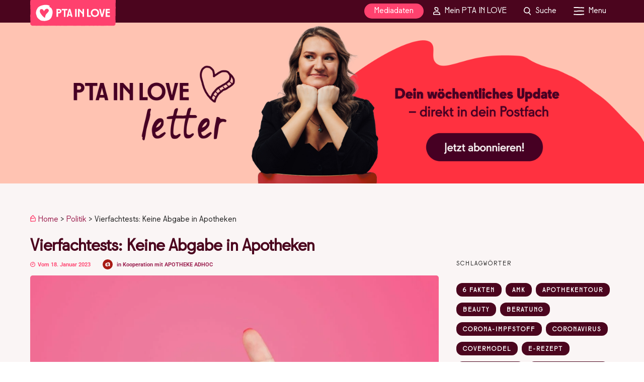

--- FILE ---
content_type: text/css; charset=utf-8
request_url: https://www.pta-in-love.de/wp-content/cache/min/1/wp-content/plugins/mycred/assets/css/mycred-social-icons.css?ver=1769677648
body_size: -118
content:
@font-face{font-family:'mycred-social-icons';src:url(../../../../../../../../plugins/mycred/assets/css/fonts/mycred-social-icons.eot?u9j1dx);src:url('../../../../../../../../plugins/mycred/assets/css/fonts/mycred-social-icons.eot?u9j1dx#iefix') format('embedded-opentype'),url(../../../../../../../../plugins/mycred/assets/css/fonts/mycred-social-icons.ttf?u9j1dx) format('truetype'),url(../../../../../../../../plugins/mycred/assets/css/fonts/mycred-social-icons.woff?u9j1dx) format('woff'),url('../../../../../../../../plugins/mycred/assets/css/fonts/mycred-social-icons.svg?u9j1dx#mycred-social-icons') format('svg');font-weight:400;font-style:normal;font-display:swap}[class^="mycred-social-icon-"],[class*=" mycred-social-icon-"]{font-family:'mycred-social-icons'!important;speak:none;font-style:normal;font-weight:400;font-variant:normal;text-transform:none;line-height:1;-webkit-font-smoothing:antialiased;-moz-osx-font-smoothing:grayscale}.mycred-social-icon-bars:before{content:"\e900"}.mycred-social-icon-facebook:before{content:"\e901"}.mycred-social-icon-instagram:before{content:"\e902"}.mycred-social-icon-linkedin:before{content:"\e903"}.mycred-social-icon-pinterest:before{content:"\e904"}.mycred-social-icon-twitch:before{content:"\e905"}.mycred-social-icon-twitter:before{content:"\e906"}.mycred-social-icon-whatsapp:before{content:"\e907"}.mycred-social-icon-youtube:before{content:"\e908"}